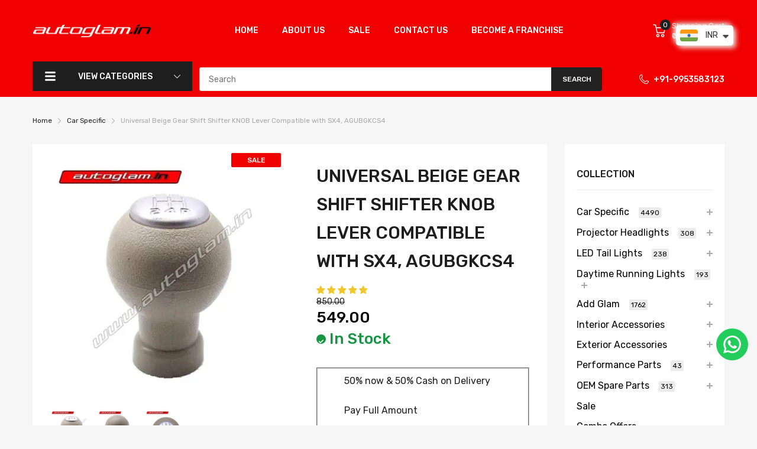

--- FILE ---
content_type: text/css
request_url: https://autoglam.in/cdn/shop/t/15/assets/styles.css?v=80553839014508898341759139230
body_size: -253
content:
@media screen and (max-width: 767px){#section-template--18706764955943__1603076777526 .section_content-wrapper{padding:20px 15px!important}.related-product{margin-top:0!important;margin-bottom:0!important}.jdgm-rev-widg{padding-bottom:0!important}#section-template--18706764955943__f35a97f6-9add-455b-ad0c-af39b7f9c28d .section_title-wrapper{margin:0!important}.home-categories.style-1 .card_section-item-inner{padding:20px!important}.section_title-wrapper{margin:0!important}#section-template--18706764955943__f35a97f6-9add-455b-ad0c-af39b7f9c28d .section_content-wrapper{margin:0 0 10px!important}.home-products-tab .featured_group_tab-ui .featured_group_tab-header .section_title-wrapper>div p{padding-bottom:20px!important;font-size:25px!important}.home-products-tab .featured_group_tab-ui .featured_group_tab-header .section_title-wrapper>div{line-height:30px!important}#shopgracias-video-carousel h2{font-size:30px!important;font-weight:600!important}.logo-list_wrapper .section_title-inner{padding-bottom:10px!important}.section_title-text-1{line-height:30px!important;font-size:30px!important;padding:20px 0}.logo-list .logo-list_wrapper{padding:20px 0!important}.cart-section .cart-content_redirect{margin:0!important}.cart-section .cart-content_bottom{grid-gap:8px!important}}
/*# sourceMappingURL=/cdn/shop/t/15/assets/styles.css.map?v=80553839014508898341759139230 */
